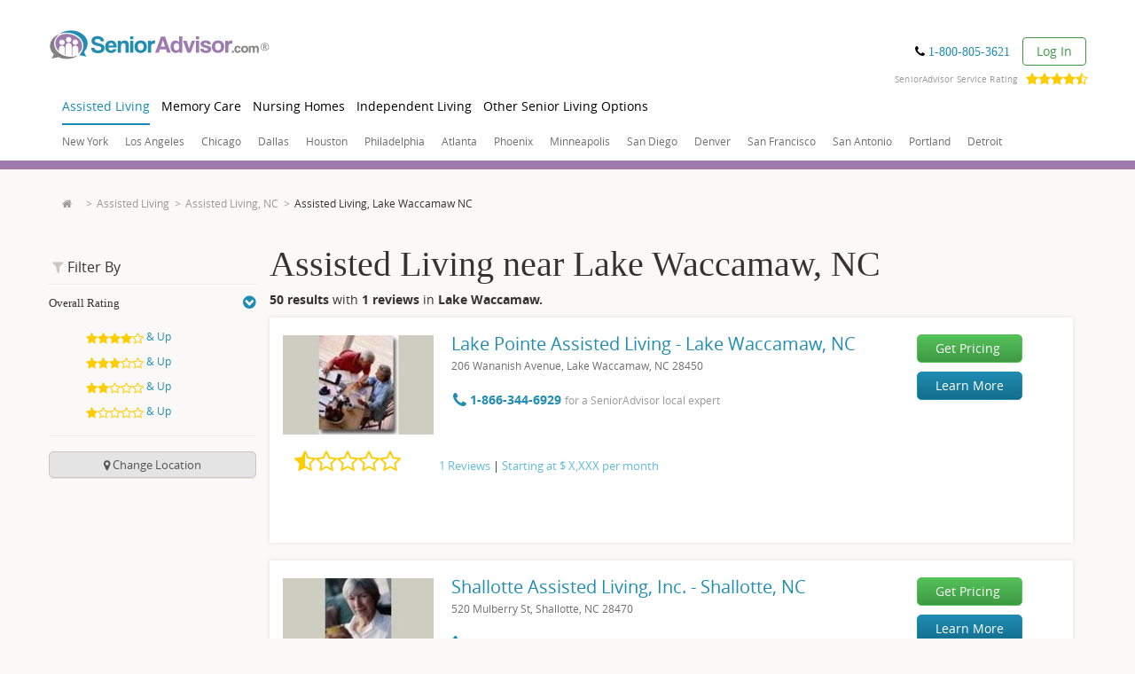

--- FILE ---
content_type: text/html; charset=utf-8
request_url: https://www.google.com/recaptcha/api2/anchor?ar=1&k=6LftIvQUAAAAACJsfnA4bm7cUrfv3tkQhNYSOIGH&co=aHR0cHM6Ly93d3cuc2VuaW9yYWR2aXNvci5jb206NDQz&hl=en&v=PoyoqOPhxBO7pBk68S4YbpHZ&size=invisible&badge=bottomleft&anchor-ms=20000&execute-ms=30000&cb=6wroztcjehks
body_size: 48653
content:
<!DOCTYPE HTML><html dir="ltr" lang="en"><head><meta http-equiv="Content-Type" content="text/html; charset=UTF-8">
<meta http-equiv="X-UA-Compatible" content="IE=edge">
<title>reCAPTCHA</title>
<style type="text/css">
/* cyrillic-ext */
@font-face {
  font-family: 'Roboto';
  font-style: normal;
  font-weight: 400;
  font-stretch: 100%;
  src: url(//fonts.gstatic.com/s/roboto/v48/KFO7CnqEu92Fr1ME7kSn66aGLdTylUAMa3GUBHMdazTgWw.woff2) format('woff2');
  unicode-range: U+0460-052F, U+1C80-1C8A, U+20B4, U+2DE0-2DFF, U+A640-A69F, U+FE2E-FE2F;
}
/* cyrillic */
@font-face {
  font-family: 'Roboto';
  font-style: normal;
  font-weight: 400;
  font-stretch: 100%;
  src: url(//fonts.gstatic.com/s/roboto/v48/KFO7CnqEu92Fr1ME7kSn66aGLdTylUAMa3iUBHMdazTgWw.woff2) format('woff2');
  unicode-range: U+0301, U+0400-045F, U+0490-0491, U+04B0-04B1, U+2116;
}
/* greek-ext */
@font-face {
  font-family: 'Roboto';
  font-style: normal;
  font-weight: 400;
  font-stretch: 100%;
  src: url(//fonts.gstatic.com/s/roboto/v48/KFO7CnqEu92Fr1ME7kSn66aGLdTylUAMa3CUBHMdazTgWw.woff2) format('woff2');
  unicode-range: U+1F00-1FFF;
}
/* greek */
@font-face {
  font-family: 'Roboto';
  font-style: normal;
  font-weight: 400;
  font-stretch: 100%;
  src: url(//fonts.gstatic.com/s/roboto/v48/KFO7CnqEu92Fr1ME7kSn66aGLdTylUAMa3-UBHMdazTgWw.woff2) format('woff2');
  unicode-range: U+0370-0377, U+037A-037F, U+0384-038A, U+038C, U+038E-03A1, U+03A3-03FF;
}
/* math */
@font-face {
  font-family: 'Roboto';
  font-style: normal;
  font-weight: 400;
  font-stretch: 100%;
  src: url(//fonts.gstatic.com/s/roboto/v48/KFO7CnqEu92Fr1ME7kSn66aGLdTylUAMawCUBHMdazTgWw.woff2) format('woff2');
  unicode-range: U+0302-0303, U+0305, U+0307-0308, U+0310, U+0312, U+0315, U+031A, U+0326-0327, U+032C, U+032F-0330, U+0332-0333, U+0338, U+033A, U+0346, U+034D, U+0391-03A1, U+03A3-03A9, U+03B1-03C9, U+03D1, U+03D5-03D6, U+03F0-03F1, U+03F4-03F5, U+2016-2017, U+2034-2038, U+203C, U+2040, U+2043, U+2047, U+2050, U+2057, U+205F, U+2070-2071, U+2074-208E, U+2090-209C, U+20D0-20DC, U+20E1, U+20E5-20EF, U+2100-2112, U+2114-2115, U+2117-2121, U+2123-214F, U+2190, U+2192, U+2194-21AE, U+21B0-21E5, U+21F1-21F2, U+21F4-2211, U+2213-2214, U+2216-22FF, U+2308-230B, U+2310, U+2319, U+231C-2321, U+2336-237A, U+237C, U+2395, U+239B-23B7, U+23D0, U+23DC-23E1, U+2474-2475, U+25AF, U+25B3, U+25B7, U+25BD, U+25C1, U+25CA, U+25CC, U+25FB, U+266D-266F, U+27C0-27FF, U+2900-2AFF, U+2B0E-2B11, U+2B30-2B4C, U+2BFE, U+3030, U+FF5B, U+FF5D, U+1D400-1D7FF, U+1EE00-1EEFF;
}
/* symbols */
@font-face {
  font-family: 'Roboto';
  font-style: normal;
  font-weight: 400;
  font-stretch: 100%;
  src: url(//fonts.gstatic.com/s/roboto/v48/KFO7CnqEu92Fr1ME7kSn66aGLdTylUAMaxKUBHMdazTgWw.woff2) format('woff2');
  unicode-range: U+0001-000C, U+000E-001F, U+007F-009F, U+20DD-20E0, U+20E2-20E4, U+2150-218F, U+2190, U+2192, U+2194-2199, U+21AF, U+21E6-21F0, U+21F3, U+2218-2219, U+2299, U+22C4-22C6, U+2300-243F, U+2440-244A, U+2460-24FF, U+25A0-27BF, U+2800-28FF, U+2921-2922, U+2981, U+29BF, U+29EB, U+2B00-2BFF, U+4DC0-4DFF, U+FFF9-FFFB, U+10140-1018E, U+10190-1019C, U+101A0, U+101D0-101FD, U+102E0-102FB, U+10E60-10E7E, U+1D2C0-1D2D3, U+1D2E0-1D37F, U+1F000-1F0FF, U+1F100-1F1AD, U+1F1E6-1F1FF, U+1F30D-1F30F, U+1F315, U+1F31C, U+1F31E, U+1F320-1F32C, U+1F336, U+1F378, U+1F37D, U+1F382, U+1F393-1F39F, U+1F3A7-1F3A8, U+1F3AC-1F3AF, U+1F3C2, U+1F3C4-1F3C6, U+1F3CA-1F3CE, U+1F3D4-1F3E0, U+1F3ED, U+1F3F1-1F3F3, U+1F3F5-1F3F7, U+1F408, U+1F415, U+1F41F, U+1F426, U+1F43F, U+1F441-1F442, U+1F444, U+1F446-1F449, U+1F44C-1F44E, U+1F453, U+1F46A, U+1F47D, U+1F4A3, U+1F4B0, U+1F4B3, U+1F4B9, U+1F4BB, U+1F4BF, U+1F4C8-1F4CB, U+1F4D6, U+1F4DA, U+1F4DF, U+1F4E3-1F4E6, U+1F4EA-1F4ED, U+1F4F7, U+1F4F9-1F4FB, U+1F4FD-1F4FE, U+1F503, U+1F507-1F50B, U+1F50D, U+1F512-1F513, U+1F53E-1F54A, U+1F54F-1F5FA, U+1F610, U+1F650-1F67F, U+1F687, U+1F68D, U+1F691, U+1F694, U+1F698, U+1F6AD, U+1F6B2, U+1F6B9-1F6BA, U+1F6BC, U+1F6C6-1F6CF, U+1F6D3-1F6D7, U+1F6E0-1F6EA, U+1F6F0-1F6F3, U+1F6F7-1F6FC, U+1F700-1F7FF, U+1F800-1F80B, U+1F810-1F847, U+1F850-1F859, U+1F860-1F887, U+1F890-1F8AD, U+1F8B0-1F8BB, U+1F8C0-1F8C1, U+1F900-1F90B, U+1F93B, U+1F946, U+1F984, U+1F996, U+1F9E9, U+1FA00-1FA6F, U+1FA70-1FA7C, U+1FA80-1FA89, U+1FA8F-1FAC6, U+1FACE-1FADC, U+1FADF-1FAE9, U+1FAF0-1FAF8, U+1FB00-1FBFF;
}
/* vietnamese */
@font-face {
  font-family: 'Roboto';
  font-style: normal;
  font-weight: 400;
  font-stretch: 100%;
  src: url(//fonts.gstatic.com/s/roboto/v48/KFO7CnqEu92Fr1ME7kSn66aGLdTylUAMa3OUBHMdazTgWw.woff2) format('woff2');
  unicode-range: U+0102-0103, U+0110-0111, U+0128-0129, U+0168-0169, U+01A0-01A1, U+01AF-01B0, U+0300-0301, U+0303-0304, U+0308-0309, U+0323, U+0329, U+1EA0-1EF9, U+20AB;
}
/* latin-ext */
@font-face {
  font-family: 'Roboto';
  font-style: normal;
  font-weight: 400;
  font-stretch: 100%;
  src: url(//fonts.gstatic.com/s/roboto/v48/KFO7CnqEu92Fr1ME7kSn66aGLdTylUAMa3KUBHMdazTgWw.woff2) format('woff2');
  unicode-range: U+0100-02BA, U+02BD-02C5, U+02C7-02CC, U+02CE-02D7, U+02DD-02FF, U+0304, U+0308, U+0329, U+1D00-1DBF, U+1E00-1E9F, U+1EF2-1EFF, U+2020, U+20A0-20AB, U+20AD-20C0, U+2113, U+2C60-2C7F, U+A720-A7FF;
}
/* latin */
@font-face {
  font-family: 'Roboto';
  font-style: normal;
  font-weight: 400;
  font-stretch: 100%;
  src: url(//fonts.gstatic.com/s/roboto/v48/KFO7CnqEu92Fr1ME7kSn66aGLdTylUAMa3yUBHMdazQ.woff2) format('woff2');
  unicode-range: U+0000-00FF, U+0131, U+0152-0153, U+02BB-02BC, U+02C6, U+02DA, U+02DC, U+0304, U+0308, U+0329, U+2000-206F, U+20AC, U+2122, U+2191, U+2193, U+2212, U+2215, U+FEFF, U+FFFD;
}
/* cyrillic-ext */
@font-face {
  font-family: 'Roboto';
  font-style: normal;
  font-weight: 500;
  font-stretch: 100%;
  src: url(//fonts.gstatic.com/s/roboto/v48/KFO7CnqEu92Fr1ME7kSn66aGLdTylUAMa3GUBHMdazTgWw.woff2) format('woff2');
  unicode-range: U+0460-052F, U+1C80-1C8A, U+20B4, U+2DE0-2DFF, U+A640-A69F, U+FE2E-FE2F;
}
/* cyrillic */
@font-face {
  font-family: 'Roboto';
  font-style: normal;
  font-weight: 500;
  font-stretch: 100%;
  src: url(//fonts.gstatic.com/s/roboto/v48/KFO7CnqEu92Fr1ME7kSn66aGLdTylUAMa3iUBHMdazTgWw.woff2) format('woff2');
  unicode-range: U+0301, U+0400-045F, U+0490-0491, U+04B0-04B1, U+2116;
}
/* greek-ext */
@font-face {
  font-family: 'Roboto';
  font-style: normal;
  font-weight: 500;
  font-stretch: 100%;
  src: url(//fonts.gstatic.com/s/roboto/v48/KFO7CnqEu92Fr1ME7kSn66aGLdTylUAMa3CUBHMdazTgWw.woff2) format('woff2');
  unicode-range: U+1F00-1FFF;
}
/* greek */
@font-face {
  font-family: 'Roboto';
  font-style: normal;
  font-weight: 500;
  font-stretch: 100%;
  src: url(//fonts.gstatic.com/s/roboto/v48/KFO7CnqEu92Fr1ME7kSn66aGLdTylUAMa3-UBHMdazTgWw.woff2) format('woff2');
  unicode-range: U+0370-0377, U+037A-037F, U+0384-038A, U+038C, U+038E-03A1, U+03A3-03FF;
}
/* math */
@font-face {
  font-family: 'Roboto';
  font-style: normal;
  font-weight: 500;
  font-stretch: 100%;
  src: url(//fonts.gstatic.com/s/roboto/v48/KFO7CnqEu92Fr1ME7kSn66aGLdTylUAMawCUBHMdazTgWw.woff2) format('woff2');
  unicode-range: U+0302-0303, U+0305, U+0307-0308, U+0310, U+0312, U+0315, U+031A, U+0326-0327, U+032C, U+032F-0330, U+0332-0333, U+0338, U+033A, U+0346, U+034D, U+0391-03A1, U+03A3-03A9, U+03B1-03C9, U+03D1, U+03D5-03D6, U+03F0-03F1, U+03F4-03F5, U+2016-2017, U+2034-2038, U+203C, U+2040, U+2043, U+2047, U+2050, U+2057, U+205F, U+2070-2071, U+2074-208E, U+2090-209C, U+20D0-20DC, U+20E1, U+20E5-20EF, U+2100-2112, U+2114-2115, U+2117-2121, U+2123-214F, U+2190, U+2192, U+2194-21AE, U+21B0-21E5, U+21F1-21F2, U+21F4-2211, U+2213-2214, U+2216-22FF, U+2308-230B, U+2310, U+2319, U+231C-2321, U+2336-237A, U+237C, U+2395, U+239B-23B7, U+23D0, U+23DC-23E1, U+2474-2475, U+25AF, U+25B3, U+25B7, U+25BD, U+25C1, U+25CA, U+25CC, U+25FB, U+266D-266F, U+27C0-27FF, U+2900-2AFF, U+2B0E-2B11, U+2B30-2B4C, U+2BFE, U+3030, U+FF5B, U+FF5D, U+1D400-1D7FF, U+1EE00-1EEFF;
}
/* symbols */
@font-face {
  font-family: 'Roboto';
  font-style: normal;
  font-weight: 500;
  font-stretch: 100%;
  src: url(//fonts.gstatic.com/s/roboto/v48/KFO7CnqEu92Fr1ME7kSn66aGLdTylUAMaxKUBHMdazTgWw.woff2) format('woff2');
  unicode-range: U+0001-000C, U+000E-001F, U+007F-009F, U+20DD-20E0, U+20E2-20E4, U+2150-218F, U+2190, U+2192, U+2194-2199, U+21AF, U+21E6-21F0, U+21F3, U+2218-2219, U+2299, U+22C4-22C6, U+2300-243F, U+2440-244A, U+2460-24FF, U+25A0-27BF, U+2800-28FF, U+2921-2922, U+2981, U+29BF, U+29EB, U+2B00-2BFF, U+4DC0-4DFF, U+FFF9-FFFB, U+10140-1018E, U+10190-1019C, U+101A0, U+101D0-101FD, U+102E0-102FB, U+10E60-10E7E, U+1D2C0-1D2D3, U+1D2E0-1D37F, U+1F000-1F0FF, U+1F100-1F1AD, U+1F1E6-1F1FF, U+1F30D-1F30F, U+1F315, U+1F31C, U+1F31E, U+1F320-1F32C, U+1F336, U+1F378, U+1F37D, U+1F382, U+1F393-1F39F, U+1F3A7-1F3A8, U+1F3AC-1F3AF, U+1F3C2, U+1F3C4-1F3C6, U+1F3CA-1F3CE, U+1F3D4-1F3E0, U+1F3ED, U+1F3F1-1F3F3, U+1F3F5-1F3F7, U+1F408, U+1F415, U+1F41F, U+1F426, U+1F43F, U+1F441-1F442, U+1F444, U+1F446-1F449, U+1F44C-1F44E, U+1F453, U+1F46A, U+1F47D, U+1F4A3, U+1F4B0, U+1F4B3, U+1F4B9, U+1F4BB, U+1F4BF, U+1F4C8-1F4CB, U+1F4D6, U+1F4DA, U+1F4DF, U+1F4E3-1F4E6, U+1F4EA-1F4ED, U+1F4F7, U+1F4F9-1F4FB, U+1F4FD-1F4FE, U+1F503, U+1F507-1F50B, U+1F50D, U+1F512-1F513, U+1F53E-1F54A, U+1F54F-1F5FA, U+1F610, U+1F650-1F67F, U+1F687, U+1F68D, U+1F691, U+1F694, U+1F698, U+1F6AD, U+1F6B2, U+1F6B9-1F6BA, U+1F6BC, U+1F6C6-1F6CF, U+1F6D3-1F6D7, U+1F6E0-1F6EA, U+1F6F0-1F6F3, U+1F6F7-1F6FC, U+1F700-1F7FF, U+1F800-1F80B, U+1F810-1F847, U+1F850-1F859, U+1F860-1F887, U+1F890-1F8AD, U+1F8B0-1F8BB, U+1F8C0-1F8C1, U+1F900-1F90B, U+1F93B, U+1F946, U+1F984, U+1F996, U+1F9E9, U+1FA00-1FA6F, U+1FA70-1FA7C, U+1FA80-1FA89, U+1FA8F-1FAC6, U+1FACE-1FADC, U+1FADF-1FAE9, U+1FAF0-1FAF8, U+1FB00-1FBFF;
}
/* vietnamese */
@font-face {
  font-family: 'Roboto';
  font-style: normal;
  font-weight: 500;
  font-stretch: 100%;
  src: url(//fonts.gstatic.com/s/roboto/v48/KFO7CnqEu92Fr1ME7kSn66aGLdTylUAMa3OUBHMdazTgWw.woff2) format('woff2');
  unicode-range: U+0102-0103, U+0110-0111, U+0128-0129, U+0168-0169, U+01A0-01A1, U+01AF-01B0, U+0300-0301, U+0303-0304, U+0308-0309, U+0323, U+0329, U+1EA0-1EF9, U+20AB;
}
/* latin-ext */
@font-face {
  font-family: 'Roboto';
  font-style: normal;
  font-weight: 500;
  font-stretch: 100%;
  src: url(//fonts.gstatic.com/s/roboto/v48/KFO7CnqEu92Fr1ME7kSn66aGLdTylUAMa3KUBHMdazTgWw.woff2) format('woff2');
  unicode-range: U+0100-02BA, U+02BD-02C5, U+02C7-02CC, U+02CE-02D7, U+02DD-02FF, U+0304, U+0308, U+0329, U+1D00-1DBF, U+1E00-1E9F, U+1EF2-1EFF, U+2020, U+20A0-20AB, U+20AD-20C0, U+2113, U+2C60-2C7F, U+A720-A7FF;
}
/* latin */
@font-face {
  font-family: 'Roboto';
  font-style: normal;
  font-weight: 500;
  font-stretch: 100%;
  src: url(//fonts.gstatic.com/s/roboto/v48/KFO7CnqEu92Fr1ME7kSn66aGLdTylUAMa3yUBHMdazQ.woff2) format('woff2');
  unicode-range: U+0000-00FF, U+0131, U+0152-0153, U+02BB-02BC, U+02C6, U+02DA, U+02DC, U+0304, U+0308, U+0329, U+2000-206F, U+20AC, U+2122, U+2191, U+2193, U+2212, U+2215, U+FEFF, U+FFFD;
}
/* cyrillic-ext */
@font-face {
  font-family: 'Roboto';
  font-style: normal;
  font-weight: 900;
  font-stretch: 100%;
  src: url(//fonts.gstatic.com/s/roboto/v48/KFO7CnqEu92Fr1ME7kSn66aGLdTylUAMa3GUBHMdazTgWw.woff2) format('woff2');
  unicode-range: U+0460-052F, U+1C80-1C8A, U+20B4, U+2DE0-2DFF, U+A640-A69F, U+FE2E-FE2F;
}
/* cyrillic */
@font-face {
  font-family: 'Roboto';
  font-style: normal;
  font-weight: 900;
  font-stretch: 100%;
  src: url(//fonts.gstatic.com/s/roboto/v48/KFO7CnqEu92Fr1ME7kSn66aGLdTylUAMa3iUBHMdazTgWw.woff2) format('woff2');
  unicode-range: U+0301, U+0400-045F, U+0490-0491, U+04B0-04B1, U+2116;
}
/* greek-ext */
@font-face {
  font-family: 'Roboto';
  font-style: normal;
  font-weight: 900;
  font-stretch: 100%;
  src: url(//fonts.gstatic.com/s/roboto/v48/KFO7CnqEu92Fr1ME7kSn66aGLdTylUAMa3CUBHMdazTgWw.woff2) format('woff2');
  unicode-range: U+1F00-1FFF;
}
/* greek */
@font-face {
  font-family: 'Roboto';
  font-style: normal;
  font-weight: 900;
  font-stretch: 100%;
  src: url(//fonts.gstatic.com/s/roboto/v48/KFO7CnqEu92Fr1ME7kSn66aGLdTylUAMa3-UBHMdazTgWw.woff2) format('woff2');
  unicode-range: U+0370-0377, U+037A-037F, U+0384-038A, U+038C, U+038E-03A1, U+03A3-03FF;
}
/* math */
@font-face {
  font-family: 'Roboto';
  font-style: normal;
  font-weight: 900;
  font-stretch: 100%;
  src: url(//fonts.gstatic.com/s/roboto/v48/KFO7CnqEu92Fr1ME7kSn66aGLdTylUAMawCUBHMdazTgWw.woff2) format('woff2');
  unicode-range: U+0302-0303, U+0305, U+0307-0308, U+0310, U+0312, U+0315, U+031A, U+0326-0327, U+032C, U+032F-0330, U+0332-0333, U+0338, U+033A, U+0346, U+034D, U+0391-03A1, U+03A3-03A9, U+03B1-03C9, U+03D1, U+03D5-03D6, U+03F0-03F1, U+03F4-03F5, U+2016-2017, U+2034-2038, U+203C, U+2040, U+2043, U+2047, U+2050, U+2057, U+205F, U+2070-2071, U+2074-208E, U+2090-209C, U+20D0-20DC, U+20E1, U+20E5-20EF, U+2100-2112, U+2114-2115, U+2117-2121, U+2123-214F, U+2190, U+2192, U+2194-21AE, U+21B0-21E5, U+21F1-21F2, U+21F4-2211, U+2213-2214, U+2216-22FF, U+2308-230B, U+2310, U+2319, U+231C-2321, U+2336-237A, U+237C, U+2395, U+239B-23B7, U+23D0, U+23DC-23E1, U+2474-2475, U+25AF, U+25B3, U+25B7, U+25BD, U+25C1, U+25CA, U+25CC, U+25FB, U+266D-266F, U+27C0-27FF, U+2900-2AFF, U+2B0E-2B11, U+2B30-2B4C, U+2BFE, U+3030, U+FF5B, U+FF5D, U+1D400-1D7FF, U+1EE00-1EEFF;
}
/* symbols */
@font-face {
  font-family: 'Roboto';
  font-style: normal;
  font-weight: 900;
  font-stretch: 100%;
  src: url(//fonts.gstatic.com/s/roboto/v48/KFO7CnqEu92Fr1ME7kSn66aGLdTylUAMaxKUBHMdazTgWw.woff2) format('woff2');
  unicode-range: U+0001-000C, U+000E-001F, U+007F-009F, U+20DD-20E0, U+20E2-20E4, U+2150-218F, U+2190, U+2192, U+2194-2199, U+21AF, U+21E6-21F0, U+21F3, U+2218-2219, U+2299, U+22C4-22C6, U+2300-243F, U+2440-244A, U+2460-24FF, U+25A0-27BF, U+2800-28FF, U+2921-2922, U+2981, U+29BF, U+29EB, U+2B00-2BFF, U+4DC0-4DFF, U+FFF9-FFFB, U+10140-1018E, U+10190-1019C, U+101A0, U+101D0-101FD, U+102E0-102FB, U+10E60-10E7E, U+1D2C0-1D2D3, U+1D2E0-1D37F, U+1F000-1F0FF, U+1F100-1F1AD, U+1F1E6-1F1FF, U+1F30D-1F30F, U+1F315, U+1F31C, U+1F31E, U+1F320-1F32C, U+1F336, U+1F378, U+1F37D, U+1F382, U+1F393-1F39F, U+1F3A7-1F3A8, U+1F3AC-1F3AF, U+1F3C2, U+1F3C4-1F3C6, U+1F3CA-1F3CE, U+1F3D4-1F3E0, U+1F3ED, U+1F3F1-1F3F3, U+1F3F5-1F3F7, U+1F408, U+1F415, U+1F41F, U+1F426, U+1F43F, U+1F441-1F442, U+1F444, U+1F446-1F449, U+1F44C-1F44E, U+1F453, U+1F46A, U+1F47D, U+1F4A3, U+1F4B0, U+1F4B3, U+1F4B9, U+1F4BB, U+1F4BF, U+1F4C8-1F4CB, U+1F4D6, U+1F4DA, U+1F4DF, U+1F4E3-1F4E6, U+1F4EA-1F4ED, U+1F4F7, U+1F4F9-1F4FB, U+1F4FD-1F4FE, U+1F503, U+1F507-1F50B, U+1F50D, U+1F512-1F513, U+1F53E-1F54A, U+1F54F-1F5FA, U+1F610, U+1F650-1F67F, U+1F687, U+1F68D, U+1F691, U+1F694, U+1F698, U+1F6AD, U+1F6B2, U+1F6B9-1F6BA, U+1F6BC, U+1F6C6-1F6CF, U+1F6D3-1F6D7, U+1F6E0-1F6EA, U+1F6F0-1F6F3, U+1F6F7-1F6FC, U+1F700-1F7FF, U+1F800-1F80B, U+1F810-1F847, U+1F850-1F859, U+1F860-1F887, U+1F890-1F8AD, U+1F8B0-1F8BB, U+1F8C0-1F8C1, U+1F900-1F90B, U+1F93B, U+1F946, U+1F984, U+1F996, U+1F9E9, U+1FA00-1FA6F, U+1FA70-1FA7C, U+1FA80-1FA89, U+1FA8F-1FAC6, U+1FACE-1FADC, U+1FADF-1FAE9, U+1FAF0-1FAF8, U+1FB00-1FBFF;
}
/* vietnamese */
@font-face {
  font-family: 'Roboto';
  font-style: normal;
  font-weight: 900;
  font-stretch: 100%;
  src: url(//fonts.gstatic.com/s/roboto/v48/KFO7CnqEu92Fr1ME7kSn66aGLdTylUAMa3OUBHMdazTgWw.woff2) format('woff2');
  unicode-range: U+0102-0103, U+0110-0111, U+0128-0129, U+0168-0169, U+01A0-01A1, U+01AF-01B0, U+0300-0301, U+0303-0304, U+0308-0309, U+0323, U+0329, U+1EA0-1EF9, U+20AB;
}
/* latin-ext */
@font-face {
  font-family: 'Roboto';
  font-style: normal;
  font-weight: 900;
  font-stretch: 100%;
  src: url(//fonts.gstatic.com/s/roboto/v48/KFO7CnqEu92Fr1ME7kSn66aGLdTylUAMa3KUBHMdazTgWw.woff2) format('woff2');
  unicode-range: U+0100-02BA, U+02BD-02C5, U+02C7-02CC, U+02CE-02D7, U+02DD-02FF, U+0304, U+0308, U+0329, U+1D00-1DBF, U+1E00-1E9F, U+1EF2-1EFF, U+2020, U+20A0-20AB, U+20AD-20C0, U+2113, U+2C60-2C7F, U+A720-A7FF;
}
/* latin */
@font-face {
  font-family: 'Roboto';
  font-style: normal;
  font-weight: 900;
  font-stretch: 100%;
  src: url(//fonts.gstatic.com/s/roboto/v48/KFO7CnqEu92Fr1ME7kSn66aGLdTylUAMa3yUBHMdazQ.woff2) format('woff2');
  unicode-range: U+0000-00FF, U+0131, U+0152-0153, U+02BB-02BC, U+02C6, U+02DA, U+02DC, U+0304, U+0308, U+0329, U+2000-206F, U+20AC, U+2122, U+2191, U+2193, U+2212, U+2215, U+FEFF, U+FFFD;
}

</style>
<link rel="stylesheet" type="text/css" href="https://www.gstatic.com/recaptcha/releases/PoyoqOPhxBO7pBk68S4YbpHZ/styles__ltr.css">
<script nonce="8CmkvJCLtL1WaLEJ5aragQ" type="text/javascript">window['__recaptcha_api'] = 'https://www.google.com/recaptcha/api2/';</script>
<script type="text/javascript" src="https://www.gstatic.com/recaptcha/releases/PoyoqOPhxBO7pBk68S4YbpHZ/recaptcha__en.js" nonce="8CmkvJCLtL1WaLEJ5aragQ">
      
    </script></head>
<body><div id="rc-anchor-alert" class="rc-anchor-alert"></div>
<input type="hidden" id="recaptcha-token" value="[base64]">
<script type="text/javascript" nonce="8CmkvJCLtL1WaLEJ5aragQ">
      recaptcha.anchor.Main.init("[\x22ainput\x22,[\x22bgdata\x22,\x22\x22,\[base64]/[base64]/MjU1Ong/[base64]/[base64]/[base64]/[base64]/[base64]/[base64]/[base64]/[base64]/[base64]/[base64]/[base64]/[base64]/[base64]/[base64]/[base64]\\u003d\x22,\[base64]\\u003d\\u003d\x22,\x22w4VrGsOgwrDDlDFIwqxMwrQpQcONwqEkJTTDvjHDmsK4wo5WCsK5w5dNw6BMwrltw4R+wqE4w7/Cg8KJBXnCr2J3w70MwqHDr2DDqUxyw55Ewr51w5E+wp7DryozdcK4aMOxw73CqcOXw6t9wqnDgsOrwpPDsEY5wqUiw5rDhz7CtFfDjEbCplrCp8Oyw7nDosOTW3J0wrE7wq/DvmbCksKowrTDqAVUKXXDvMOoTWMdCsK5dRoewrjDpSHCn8KNLmvCr8OtAcOJw5zCp8Ohw5fDncKPwp/ClERJwqU/L8Kbw7YFwrlAwoLCognDt8Okbi7Cj8O1a37DpMOabXJeJMOIR8KSwo/CvMOlw5LDi14cEGrDscKswo5ewovDlnrCg8Kuw6PDhMOZwrM4w7LDoMKKSQbDhxhQLRXDuiJ5w5RBNnfDvSvCrcKMTyHDtMKNwooHIShJG8OYFcKHw43DmcKywr3CpkU7WFLCgMO2NcKfwoZST2LCjcKhwqXDoxEXWgjDrMOIWMKdwp7CqS9ewrtzwpDCoMOhTMOiw5/CiWDClyEPw4zDrAxDwqvDm8KvwrXCgsKeWsOVwpfClFTCo2jCkXF0w6bDqmrCvcKZNmYMYsOuw4DDli5jJRHDkMOKDMKUwofDiTTDsMOIH8OED11LVcOXacOEfCc4QMOMIsKcwo/CmMKMwq7DiRRIw5xZw7/DgsOpDMKPW8K7E8OeF8OuacKrw73DsGPCkmPDk0p+KcK2w6jCg8O2wpzDtcKgcsOzwp3Dp0MIOCrClhvDhQNHCcKcw4bDuRrDk2Y8KsOrwrtvwoxCQinCiX8pQ8KWwoPCm8Ouw7hUa8KRP8Kmw6x0wrYbwrHDgsK9wqkdTG7ChcK4wpsGwrcCO8OtasKhw5/DnSU7Y8OkF8Kyw7zDosOPVC9fw6fDnQzDryvCjQNZIFMsLwjDn8O6PSATwoXCkWnCm2jClcKCwprDmcKTSS/CnCnCsCNha0/[base64]/CmMOVwpbDu8KDw5kcQMKdOsOzAMO8VlQ0w6ERDi/[base64]/wrxQasKGw7TCik3DtElow57CvcOKEMKbwoJeKX3CgCPCg8KTTcOSeMKSPy3ClmYcSMKAw43CtMOOwqARw4zChMKTDMOtFk9OP8KmOgRPQ2TCm8KPw6oBwpLDjSjDqcKpaMKsw7oyZ8K1w6jCkMOMf3jDoHXCm8KKW8OQw6PChy/[base64]/[base64]/[base64]/Ct8KEOcOOwpt6Ty7Cn03CtcKSYAYfwqM5NMO3JRfDh8KTVF5jw6TDgMKDAnVxZMKpwpIPLCh3HcKiQnjCuEnDvBx/H2jDqj5mw6BIwqM0CAwmY3nDtMO/[base64]/Dr8ODwohkSsOdwr1KKcOBVz/CgC1mwpF4DGDDvzrDkybCqcO3YMKFJy3Dh8O9wqHCjXtEw7zDjsOBwrLCnMKkUcOpJApjK8KGwrtgQw7DpmvCgVHCrsOUK19lw4pITAF/[base64]/[base64]/AsKiAsKqw7vDiMK8wpUXKGbDjkXDiHQtXVcGw4AIwrnCiMKTw7p3QcONw4nCuDnDnWzDjgXCnMKxw59dw5XDh8OhbcOqQcKswpolwosWMB/DjsO4wqTCicKKS1LDhsKgwrvDgC0Tw4k1w4Mkw4N/KXENw6vDoMKPWQBQw49ZVwxHKMKncMOtwoE6XkHDgcOaVlTCvEI4DcOxAE/CkMO/[base64]/DrsK5w78jU8KDw60Cwr8Dw7HCsWTCnT5Awo3DjsObw5Njw7RDAMKfXcKww5zCtRXCoVPDlmnDscKAX8OqS8KuGcKwPMOow4BQw4vChcKLw6nDs8OSw7LCrcOKZiF2w74mL8KtGxHCgMOvQXHDiD8fRsOiSMK5ZMK3wp5Zw4Ikwpluw75pR38ieGjDqXU0w4bDo8K7fy/DtljDjcODwrB7wprDgHXDqsOdE8OEZh0RIsO2RcKtKiDDtGTDi0VEf8Ocw43DmMKIwrbDmg7Dt8O9w5vDpFnCrA1Ow74ww4EZwr5Pw53DosK9w4PDvcOiwrsZaiAFAHjCmMOMwqQQVMKTbFwJw7wbw4rCrcOwwpccw75ywo/CpMOHw4bCucOPw4MIDnHDhFbCrxI1w5QNw7ltw5TDimRowr0PZcKJf8OzwobCuSlpfsKnL8K3wqVgw4NTw58Tw6fDgHAAwrcxATpGCsOlZMOAw5/DjH8VfcOlOWxeAWdTITI4w6DDusK6w7Zew4l9SisaTcKAw4VQw5lYwqzCuAFZw5zCj0lfwqPChhgCHksYbApSQBJTw5kRCcK1EcKRLwDDgFjCpMKSw600XCvDhGhOwp3CgcKHwrTDm8KNw6/Dt8O8w5Muwq/CuzrCu8KRTMKBwqNlw41Dw4tPH8OFYRTDuDRSw7nCrMOrU3vCjSBuwoYpI8O/w5TDoEzClsKCaA/DlcK7QiDDj8OuPCjCvh/DpX15XcORw7sKw6nCkwvDssKTworDgsKqU8O6wqRuwoTDjsOKwqFbw7rCjcKqZsOdw4QyUsO+WCJ7w7PChMKBwq4xVlHCu07DrQI0ewdsw4nCn8Ouwq/CqsK0ScKhw7vDkUIWPMKiw7NKwo/ChcK6CjrCjMKtw5DCqQUKwrTChGZUwq89I8K7w4w6B8ONaMK2KcO0DMO2w5jDszXCmMOFdmQ8ElDDqsOCZsKDPmYgTzw1w450woZtdMOrw60XRTl/N8Oxa8O2w7PCuRjCnMOsw6bCkEHDmmrDlMK7U8Ktw58JXsOdfcOvbUvDgMOVwqTDv295wqPDl8KbfWHDpcKkwqrClA/[base64]/[base64]/DviPCvg7CmywDKMO1bsOlw5QCSCrDpsOqHMOfwr/CggI/wpLDs8K3ZCBLwpsgdMO2w55Qw6DDmwXDtzPDp1HDhUAZw6dccA/[base64]/wox+NmZIw7bDjkkaw53Du8KPDsOwen/DpCImRGDDuA5ZecO3JsK6McOCwpvDpsOBNQ0PBcK3bjXClcKvwoxfPVweSMK3JQUvw6vCp8K7GMO3XMKPw7fCoMObNsKaWsOFw57CgcO+wpRqw7zCpisZawR4XsKJQsK8SVzDicOGw7FbBSAdw5vCiMKYbsKzLXXChMOtcGFawpMDB8OYFcONwoc/w4t4BMO9wrsqwpsdwqbCg8K3AmxaJ8K3XWrCgiDCnMKwwoJEwr5KwqMTw6DCr8OOw4fDiCXDjy3Dm8K5d8KDHUpha1TCmSLDp8KITmILQW1NMVzDthdVRg4Hw6PCpsOeBcOUAQQxw4zDrGbDhSTDucO/wrrCrxh3NcOmwqtUXcOXXx7Cpl/[base64]/CrCTCpnpsEy9cw4oewpTCmnHCowLCtUh0RkcLScOCIsObwqrCrzDDrVDCucOlf0Z8e8KUAywxw5QkaGpUw7cWwonCp8KQw4fDkMOzaAFFw73Cj8Ofw61IL8KJZBDCjMObw7odwq4DZiLDusOaMD99MiHCqx/Ciw1twoURw5wwAsO+wrpOf8ONwo0gc8Oqw4oQe0YYKylnwo3Cmz8od2nDlm0sGMKXdB8iO2hTfTdROMOtwpzChcK9w6h+w50Hb8K0FcOWwqR5wpHCnsOmPCw9EgHDqcOGw4ZYRcO6wqrDgm55w4XCvT3ClcKnBMKlw7FiOGEeBAN7wrdse13Dk8KsK8OGasKaZcKAwq/CmMOeagYONkTCkMKRfE/DmCLCnCwzwqVcCsOPw4Zqw4jCsQlkw4XDlMOdw7UePMK8wr/CsWnCoMKLw6ZGJxArwrXDlsOUwp/CpGUxcWVJLHXCisOrwrTCusOGw4BfwqN1wpnCv8Ohw74LYkHCkDjDoG4IDE3DkcKtFMKkOXQrw4fDuEAQfgrCnsOjwroIX8KqbQYhYHVswr8/[base64]/DjcKcG3TDscKUeWzDj8OyBsOHwoUYwpQkD0jCh8KiwoTDo8OWw6/DucK9w5/CpMKCw5zCv8OYWMKVZh7DozHCj8OGVMK/woElRHREMXTCpwkwUnLCvSwgw6tnXldOKsK+wp/DoMOmwobCpHLDsXfCg3gif8OIesKAw5lTPzzCvVBfw59rwrjCtiVAwoXCiDDDvVctZjDDpwTDkRghwoUkQcKXbsKXDRzCv8OrwpPCgsOfwr7Dh8KCWsK+O8Oaw5o/w4nDhcKfwq4swrDDtMKcA3rCqTcMwo7DiQbCiGPCjMKawpwwwqrDo3XClQdNFsOew7LDnMOyRALCnMO7wp4ewpLCqhvCmsKeWMOFwrfDtMKOwrADJcOICsO4w7rDojrCjsOawoPCn1bDgxQVYsKiZcKXQMKjw7ADwq/DoA8QDcKsw63Cp1EGO8OCwovDqcO8B8KZw4/DssKaw5NrTnJMwogjFcKow6LDki4xw7HDvkzCtBDDksKzw4YdQ8KmwphqBjJLw5/DiHhiAnNLAMKsV8O+XDLCpEzCtHQjDjsLw7XCgHhTD8KlFMOnQFbDjFx/[base64]/w5/Cu3ZZVW7CljnCiGdbDjkbBMOcfmEBwqVrLwlgRSbDkVoWwpzDg8Kcwp8TGArDsHQkwr8/[base64]/[base64]/[base64]/CvcKjw60ww6zDv2bCgwlGXVUbHSvCocKqw7BxwpbDmRDDkMKfwoAGw6/DhMKSJ8K3NMOjMRDCgS0Ew4fClMOiwqnDp8OmBMKnNg5AwrF5IRnDj8OXwoE/w5nDuEvCpkzCiMOWYcOQw5AAw49PBm3CrGfDqw5INTbDqX/DtMK+OS/Dj3p7w4vCu8Ovw6PCjTo4w6oVF0TCgStpw7XDvsOHRsOYOi0/KUjCuSnCl8K/wqDDqcODw47Do8KVwq9Dw6jCscOYAEVjwqNOwrvCokTDicOjw5FdR8OvwrMTC8Kvwrl3w6AXAlDDosKVXMOXVsOAworDrsOUwr9rc38mw6fDkWpBb2HCo8O0NzNFwo/DjcKcwowaR8OBMW1bM8KGDsObw7zCt8OsXcKOwo7CtMKQK8KoYcKxURMcw6wUf2MEacOsfGlfIF/CrMKTw7xTcWIoKMKfw5nCjzFfKx5bN8Knw7/[base64]/[base64]/DnXjDjGfDtUoQwqLCs2fDq8OLfcO3bSRtMVHCs8OJwoZAw61Ew7tPw5fDgMKFWcKAVcKOwoZSdT5edsOeZXQuw6knBVQbwqkawql2YVwdLS5Swr/DtADDrnLDqcOtwpohw6HCuyDDnsOvZUTDvmZ3wpDCuH9PcC/DiSIXw7/DgHEXwqXCnsOzw6TDkwDCmTLCqWZ9fAEqw7HChyQRwqLCpMOmwpjDmEQhwocpMhTDiRt7wrnDj8OABQPCtMK3RSPCgEnCssOXw7bCnMK3wrbDmMOsSzPCo8OxG3YiGsOLw7fDqRAIHkcrMcOWXMKAciLDlFTCk8KMey/DhMOwO8OwfcKgwoROPsOkeMOvHRJONcKJw7NoRG3DrsOZT8OEFcOLcmjDg8Olw5jChMO2CVTDgwd2w44Zw43DnsKNw4tOwqprw6nCjMOmwpEdw6Ytw6gOw7HCicKowpPDg1zCjcOpfCbDsHPDoynCvxvCuMO4OsOcAcOSw6bCvMKxSzXClMK7w45/UjzCuMObecOUDMO/T8KvZlbDkVXCqS3Cr3JPODMzRFQYw6A8w7HCjyXDucKNdzAYOxzChMKHw5RswoR6aS7DvcO1wofDtsOww4jCqA/[base64]/bMKdBgEtekbDq8O0w7nDjMOZwrbDtwbChEsLwotFBMOlwrXCuTzCuMKANcKPBxfCkMOsI3slwrbDusKNHEXClRAvwo/DtFchNUh5GlhowpFLRB14w5/CpQxzVWLDoFTCr8OnwplWw7fDqMOHB8OEwoc8wonCrlFAwrbDmlnCtQB6w5lKw7JjRsKsQ8O6W8KzwpVGw7TCiGFlwpLDiz5Ww70Pw71DOMO+w6gcGMKvIsOtw49TecOFKmLCplnCv8OAw5hmG8OhwozCmFzDlsKcLsOnIMOQwowdIQUIwrdAwrjCgMOmwq94wrd/[base64]/CiVNgN8KlDmk0KMKkEcKSZgzCj0HDp8O7R056w5dHw7s3QMK/w6XCiMOeTnPCpMOKw6skw58pwp9eeQXCtsOfwoYzwqbDtwnCjBHCmcKgFsKITgtici5xw63DpFYfw7PDqMKswqbDhD8adkPDoMOcCcKUwpB4d1xWZcKWPMOjKgdfD2/CosOfNnt2wqgcw647GsKPw5TDv8OhDMOFw58MTcOcwqHConjDkxNLO0x6AsOew4wlw7dZZ10Qw57DuWfCicO+aMOjYSXCtsKaw5EFw4QzacKTNinDpAHCusOgwpwPGcKFUSQ5w4/ChMKpw6hlw6jCtMKVacKyTzB/[base64]/[base64]/CucO/w7nDsQ0KwrN2T8OzwrvDj8KvXcOpw6RMw6LCmHQSHX0vA207JHvCmcOXwqlZaWnDu8O4KzjCgipiwqHDhsOEwqLDt8KvAjJvJgNaL0obdkbCusO5MwsYw5XDhArDr8OvOn5Uw5w/wppGwoHCs8KowoBCQHlVC8O7TTAqw7EAZcKgOELDq8Ohw5NMw6XDn8ORYMKSwo/ChXTCrUlNwoTDl8O5w6XDjA/Di8O5wrTCs8O/DsK7OMOoaMK9wozDvsO7MsKlw5fCtcO+wrolThjDhXTDlEd3wppLNsOSw6RYK8Opwq0HT8KGXMOMwqoCwqBMAQnCmMKaWijDuCzClDLCq8KGDsO0wrFNwqHDqVZgLQ4Nw6VGwq8qTMKJI2vDsRhKXU/DkcKqwphGdsKiLMKXwqMFUsOYw75xM1YawpLDv8KuEXHDuMOOwq/DrsK3Syt7w6RLDh82KRbDviNPXFtGwo7DulMxWFBJQ8KfwqbCrMK0wqbDuydfPDrDlcONGMKzM8O8w7/CgREXw70uVFzDsl4jwr7DnC4Cw6vDlBrCqcO+XsOEwoUgw7JXw4RBwoh5w4QbwqLCsjI9MMOmXMOVLC/Cs2rCijsDVB8SwpkdwpEXw48qw5tow5DDtcKUUcKiw7zDqRJTw4Nqwp3CnT8AwolHwrLCncO7BhrCsRRPfcO7wqJ/wpMww5DCt1TCu8O4w5MHNHh6wrANw41YwqQMAicrwpfCuMOcCcKOw6/DqE5KwoJmbmtUwpXCmsKmw5MRw6XChDRUw5bDqgojVMOTQ8KJw6TCqE4fwpzDrWk5OHPCnDwTw74Tw4fDkDFew6sRaxLDjMK4wp7CvynDv8O/wqpbVMKTcMKGdT0twpfDqwfCrMK/exJjSBI/QgzCmwwLY0oZw5JkURwfIsKowp0sw5HCmMKJw7jCl8OYDy9owrjClMOBTlwXw6/[base64]/MwXDpzXCnUxkw6HCnCoqIcKhw4cfwpXDtADDnzPCvsKBw61VMVAmcMKLQRDCr8KOXy3DkcKGw5oVwpV3OMOmw7g7RsO1S3V5QsOUw4bCqh8+wqjCnQvDnDDCqHfDqsK+wrx+w7/[base64]/[base64]/w5c8IAfDm8Ohw5XDjAHCslMSKy4uKHAvwrPDukPDtzXDs8O8ITTDoQbDqDnChRDCjMKCwrgMw4dHS34EwrXCukIpwoDDicKGwoLDl34zw4LDq1wKW1R7w7hyYcKCwrDCty/DtFbDnMOFw4cfwoYqdcOew7jCqghrw7h/[base64]/[base64]/w6w7TMKmW8O9dy0Hwp8rEQPDjEkaFmMkw5zCk8Ohwrpxw6nDsMO8RzrClyLCpMKOBMOWw4fCmE7DmMO/VsOvJMOKW1Arw6IHZsKPFMO3H8Kfw6jDqg3DmsKew5YYCMOCHmrDnmxUwrcTZcKhESJDdsO3wqpETnDCrXHCkV/DsxXCl0Rfwqgyw67DqzHCrwQhwoF8woLCtz/Cr8OXXALDn1PCpcKEwrzDpsKxTEDDjsO6w4sbwrDDncK9w4nDiDJlNxM+wohKwr4lUBTClkVQw6zCq8OaTD8XLsOEwoTDsUBpwqN8V8O1w4hDbVzCiV/Cn8OkS8KOCG4LF8KIwqIgwqHCmwc3GX4cMwVgwqjDvg87w5htwrpEOV/DgcOzwoPCjiQXecOrLMKgwrRoJEVcw7Q5GMKcXcKRenJTHSfDqMOtwonCn8KCccOYw5jCkzQJw7vDp8KYbMKawpIrwqXDnBsUwr/[base64]/DsSPCgk9tw69qwofCjsOvwpJNV8KCD8K3dcOaw6AQworCnjwTJ8OwLMKiw5vCnsKewo7Du8Osf8Kgw5fCi8O8w6zCqMKTw4A1wo1GYg4aGcKLw7fDq8O9Gk5wNlgmwp8TPGHDrMOqMMOfw7TCvsOFw5/DosO+LcOBIQ7Dm8KBRcORfzrCt8Khw59HwrLCmMO1w6/DgDbCqVjDisKYeS/ClEfDp3Vqwr/[base64]/CiBZPwq/CvcO8UxXCq3zDgcKORcOfcUPDvcKaOBwAG2kPLDNGwo3ChFHCiS0ZwqnCnyTCkht3A8K+w7vDglvDjFI1w5nDu8OOFC/CscOVfcOgBwwKdSzCvT58wrBfwojDvVnCrBhywonDmsKUT8K4I8Knw4fDiMKMw41TDMKQNMKpPS/CtULDqB4vGnjDs8OtwpM3LCsnw57Ct0IIfHvCqXcxasKtSHcHw67DjSXDplN4w7grwqt6Fm7Ci8KNLgoSAT4Bw4zCoyEswprDsMOiAnrCi8KIwqzDtkHDhzzCmcKOwpjDhsKIw5tGMcOwwpDCtx3CpnzCjGLCiDp5w4pyw6zDp0rDlxgzXsKwacKuw7xRw5RMTB/ClDo9wppeIsO5OSdrwroXw7RrwqdZw5rDusOkw5vDicKGwooIw7NNwpfDvcKHAWHCrcKGc8K0wrMSF8OZCA4Ow6JGw6jCt8K9by5/wrNvw7XCnldiw5J9MglDCMKnGiHCs8ODwr3Cs0nDmRkmWDwAL8KCE8OdwrfDqHtrcn/[base64]/Do8O/wq8Rw6tSRcKbw5/[base64]/DvsO0wp03c8KGw7Ntw7ldKAMSw4ppOU80w7XDqFHDkMOgDcODJ8OzXF03A1Ntwp/CmsKwwphEd8OSwpQTw6FPw5fDv8OROgNPCAPCicKew7XDknLDssOaXsKWOcOEWT/DsMK2b8OABMKubz/[base64]/CsTFBw77CkjzCvsK+w4bDggPCncOmwqXDqMKcSMOTDyzCisOED8KpBhBlA2l8UgjCkWxvw5HCk1DDuEPCsMOtB8OpSlcCAT3DmsKQw5N8JwDCrsKmw7DDoMKPw5c4IcK1wp0XcMKgMcOHR8O0w6PDlcKRLHPCgwRTEV1DwpUnO8OVfHtHTMO4w4/CvsO2wponMMOJw5nDl3QkwpvDosO9w6/DpsKww6hVw7/ClHTDgBPCvcOLwpXCv8OowqfDs8OXwpHCtcKiRH9RB8KBw4lkwpslS2LDlVfCl8KhwrrDjMOjM8KawrvCo8OXFk0pSwQpVsKaYMOAw4TCnDjCih89w47CoMKxw6XDqC7Dk17DhiTCjHvCn2cOw7YnwqUJw7JIwp3DnQYJw4hVw4zCqMOPNMKxw6EMdcKkw7XDlH/Ci0x0ZXUCB8OoZBTCg8KJwohVBSrClcK4CsOyPjVLwpFRa2Z/HTADwrZna3U+w5cIw7pbTsOvw5NzO8OwwojCi11XYMKRwoXDp8O1YcOpU8O6VXbDl8Oywq8gw6ZcwqM7bcK6w4x8w6fCo8KYGMKBFUbDuMKWwqrDgcOfR8KfBsO+w7AQwpgXYno1w5XDpcOMwp3DnxXDucO4wrhSw57Dt2DCrjNdBsKawo3DuDEMLUDCunYqGMKpDsO/BsKWNW/DoDV+wqvCuMOiOGPCjUwPVMOBJcKTwqEyQ1PDrQ1swoHCsi8ewr3DnRYFccKFU8KmMEfCq8O6woTDiCDCnVFyC8O8w7HDtMOfKzzCpMK+IMOjw64MPX7Dv3Uww6zDvnMAw4xFwrVAwq7CucKiwq/[base64]/wrZfwo1gw44NYw3CuwN2eCQrBsKUWEvDgcOJJm3Cg0AUHlZKw5kgwqTCpjULwpwOBxvCmzhpw6fDoTprw43DtWXDmAwsI8OpwqTDkiUqw77DlntDw5tvPMKYR8KKVcKfQMKuKsKUA0NXw7pXw6LDvVo8OB1DwrHCtsOnJi5OwrPDp1kiwrYvw7vDjg3CpS/CiCDDnMOWFMKlw71Vwo45w54jDMOswoPCu1U6TMOTLmTDkGjDusO9c0HDnTJEV2I3Q8KFBEQFwrUGwpXDhFJLw4vDkcKew7rChAl5LsKDwpHDmMOxwpZbw6InMWM8RzHCtgvDlxDDuXDClMK2GMK/[base64]/DucOdYkIfSwXDosKiwpfDiz7Cv8OaCcKpEnDCr8K4Vl7DqwNQC3ZMScKww6zDs8Owwr3DlAkwF8O4Kw3Cn0oewqtww6bCmcK+E1NqB8Kbe8OyQRfDpRPDpMO3JlhLa0c+wonDml3Dl3/CrxbDo8OiP8KgEsKwwq3CvMOQMAFsw5fCs8OIFT9Kw47DncKqwr3DpsOpaMKZXQdlw6kUwoEDwqfDocKBwqovD33CusKvw7slOyUUw4J7EcK4Ow7CqmICWkpSwrJNS8OpHsKzw7ANwoZXAMKJAQtDwpEhwojDnsOuBWBRwpHDhsKywq/Dn8OXHXvDnWJ1w7TDlh9EScOxCF83cFnDpi7CqwZJw4s1JWtMwrRzFsOQaj1Cw7LDuyvDtMKTw6B0wq7DosOTw6HCqBEdaMOjwozDvsO5UcKGbFvChSjDmH/DmsOddMKuw74SwrvDsAQ5wrZ2wobCsmgBwoLCt0TDr8OZwpHDr8KucMK6d3l9w7nDomcGEMKVw4oRwo5Vw6ptHSt/ecKFw7B5Fg1cwolAw4LDiS07QsOZJhVVOi/CngLDjGV8wo9Qw4vDusOGMsKDRlVTesO4EMOJwpQ6woNDMh3Dtidfe8KxQWbCoRrDv8OtwpAXEsKxU8Opw5ROwpgow5fCvxUGw4h6wrcsF8K5GVMBwpHCl8KtFUvClsKmw7orwq5+w5pCQmfDk1rDm1/[base64]/ClMOnLULDisKZw49Cw6jDtl/DsA8vw6DDjl9iw7TCp8ONcsOOwqTDmcOAJwwSwqnCiHZuPsOxwoMsfcKZwo4eVSx6PMKQDsKCEWTCpyBdwq8Mw5rDm8K4w7EkW8OZwprChcO8wrfDsUjDk2NiwovCsMKSwrDDvMO4b8Okw54lDCh8KMKYwr7CjCI5KRDDusORbU1two/DhQFGwptiSMKOMMKNVcOHThMBEcOhw7HCtno+w7IxCcKgwrggdFHCicO+wp3CrMOMacKYX3rDugJTwpUrw4p1GR7Dn8KeDcKCw7VzY8OkS3XCrsOawo7CgAg4w4xzWMKZwphsQsKQOEd3w6B7wp3CqcO/wrM8woNowpUNfVTCu8Kawo/[base64]/Dvno1w5IADGvDvlkYw6jDsxLCuxDCqsKfw5zClsKUK8OEwqJJwqsTenV/[base64]/DuVzChR5CbMOgEsODwrnDocOuwp9rw7laWE49BcOYwqpCDsOlaB7Cg8KLcUrDtTQYQ1Z7K0/DocKvwosnKCXCmcKRdUvDkALCrsKjw51+N8OOwr7Cm8KWYcOwGH/[base64]/d3LCj8K4w50Sw6pAw4odPcKpw5Y3w5xpOTrDqwnCvcKow7ggw5g/w4LCmcKSHMKETTfDmcOcAMOtDmXCj8O7IwDDoApFYBPDmA7Dq0wbRsOqE8K1wr/CtMOnVsKSwq8rwrQ2TGgZwokUw7bCg8OBesKow4M+wqoTPMK4woPCmMOiwpUgDMKQw4ZdwpfDuWjCuMOvw5/CtcKww58IFsKyXsK1wobDuh7CvMKxwoJjbw8qLnjDrMKVEWI1csOba2nCqMOHwobDmSETw7vDpVDCtE3CuhgWc8OKwpbDrW9VwpDDkA4GwrDDoWrCrsKEf2BgwovDusK7wpfDsgXCgsOfJMKNWxxVSgl7SsOkw7jCkENYYRzCpcO4wqDDgMKYfcK/w6ZWThXClsOcO3M/[base64]/YH3DgDDCgEM4wqbCvgjCksORW8Kbwq07YMOrWgJhw4NPV8OJFno6RF0BwpnCoMKnw7vDu14rf8KywpFWMWbDmDIxRMOsXsKFwpdAwpFmw6NDw6HDscOOLsKqV8KjwoXDjX/[base64]/DscKyOmPDrSvCr3rDhcKbP0p6HmYwwp3CrMO2NMKiwr/[base64]/DmwhHSMKuwqp+U8K6wr0kdn9jw4Ikw58CwpjDrcO7w5fDs3ojw4wjw4vDrjsZdcOPwpx7VMKVFmjCtG3DqHovJ8KHQybDhhRUG8OqPMOHw6PDtirCuUBawppRw4gMw49Ew5zCkcOzw7HDm8OiRz/Dpn0bAmp5MTA/wo1pwqMnw4pGw7l+WSjCmRDCmcKhwrgew6Nlw7TCnUE7w4fCqiHDnMOOw4fCv03DkR3CsMOaIj5Yc8OGw5R6w6rClsO0wo4VwpJ/w4sjZMO/wrXDk8KkTX3CgsOHwqsyw47CiDdbwqnDs8KJfwcfc0rDsSJOYsOTRmzDpMKWwqHCnjLCtsKIw4/ClsKtwrEcdcKMasKYGsOfwpLDiUVkwrgHwrzCs0E7AsOZN8KIchTDoFsFG8KmwqrDm8OFDwMcHX7CoVzCrFLDnWYmG8OyWcO3e1fCsXbDiX/DlHPDtMO5e8OBwrzDp8KgwolqYmXDssOlDsOswrzCtsKxJMO/[base64]/DisKTw4EnKSXClDooHnrCk8O5GU3CsX3CrcO6wo/Ch2c9UzZIw6zDjT/[base64]/CqTvDiAgEPMOBwrJKwqRIQcKBXcO/wpnDqWQ2dS9eeETDonPCil7CjsOFwrbDo8KVFMKwBnNvwoDDmhRyGMK/w4vCh201DWvDrhZuwo1XDsKTKhbDmMO6I8KnaRNWRCE8NsOHJyzCu8O2w4Q9O349wrjCih9DwqTDiMOuTB9LYUENw6cowoDCr8Ovw7HCmjTDkcOKMcO2wrXDhX7DijTDkl5IMcOIDQnDi8KyMsODw5Now6fCnjXCmsO4woZMw6A/w7zCqzgneMOnGC4sw7BfwoQHwr/CmVMxKcK2w7N9wpLDmcOlw5DCpiM/LUPDicKJwpgbw67Cj3NaWcO+J8K+w5pfw6sVYAnCucOowqjDog5Cw7XCmmobw4DDoWk4wofDqUlZwp9OKBDCqV/DmcKxwqTCnsKUwph8w7XCoMKvdHXDusKxdMKVwohZwqEow5/Csx4XwrIuwpnDrCJiw6DDpMO7wopiW2TDmEcUw4bCoGzDv13CisOoMMKeesKnwr7Cs8KmwofCiMKYAMKSwpDCs8Kbw69xwr53QhlgYlgxVMOkeiLDqcKPeMK+w6FWJCFRwr1pJMO6G8KXSMKuw7kbwoZXOsOiwrUhFsKdw4c4w79UQsKPesOnG8OIOT1vwp/CiWDDvcKFwpHCmcKqbcKHdDM6Jls1RnZRwq0nP3/[base64]/CiXZbw6kkGTMsw5o+w4HDgcOwEm4UXy/DmcOGwr9vc8OowqTCocO2FsKfKsOQF8K+EWnCn8KfwpTChMKwOTdXdlHCvStEwpHCs1HCg8OXPsOmNcOPaB1sPsKwwo7DsMOfw6QJc8KBRcOEfcOJKMOOw69mwqZXw4PCqnxWw5/DlkIuwpbCimo2w5rDon4ifCBSOcKFw5EtNMKyC8ORMsOgCcO2e38Kwoc5OjHDk8K6wp3Dkz/Dr3Afw7xdbcKjIMKOwrLDqWxAVsOJw47Cqxxdw5HCk8OwwqNvw5bCqcKECS/CnMOAR3gHw5nClMKXw4wkwpsqwo/DjwBiwprCgFxkwrzDo8OKO8K8wrkrRMK4wppzw7l1w7fCjsOlw4VCEsO/w4PCuMKNw5x+wp7Ds8Okw5jDi1zDjyUJC0fDjWxsBjtQfMKdZsOaw7tAwoVWw7XCiAwqw5xJwrXDlBfDvsKwwobDvMKyLsOPw4x+wpJOCRJpO8O3w6U0w6rDmcKKwrjDk0rCrcO/[base64]/[base64]/c8KMwr3Co8OGw5nCuUo8UsO4w6EmTMOKA3w4fnRjwp8SwrZkwrXCkMKBZMOaw5XDt8K4WVk1IFPDqsOfwqoww6tIwq3DlB/CpMKRwpQ+wpHCriXChcOsPwEQBmLDg8OndAsfw6vDjATCkMOkw5hIMlAOwpM9b8KMQsO0w4lXwr9nAsO8w7LDo8OTRsKJw6JjXTrCrSpEGcKHYSbCtmEjw4DCiXorw5ZdIsKcSWvCpALDiMOPe3rCrkE6w6Fyc8K7L8KRUVQrak/DpDLCvMKhEifDn3nCuH4AHcO3w4oQw6HDjMKbSn04GEYwRMOTwo/DvsKUwoPCtVM/[base64]/wo8oMQjCksObbRwBw7nDgzvDhBFPwqh0AXNjRD3Dm2DCjsKtBgXCjcKywpARR8OkwojDlcOjw77CkcKXwo3Cp1TDhkHDo8OuXXXCi8O/DwbDhsORw73CsmvDh8OSLSvCp8OIZ8KWw5TDkxLDqgEEw5c5MkjCpMOpK8O+XcOVV8OAesKGwrtzX2LCqlnDs8KbJsOJw6/[base64]/woPDqsO4KsKxVsKHwrnCtsKEw5/DsMKGdMOmwpEUwo1GVsONwrDCj8OSw4bDicKtw7PCny8wwrfCmXhXCAbCpgHCoQVPwo7ClsO3XcOzwoLDisK3w7pJQFTCryTCvcKUwo/CpioKw7pMBsO0w6rCvMK2w4fCpMKiC8OmK8Kmw7XDncOsw4HCpQXDtU4lwozChgHCig9gw5nCsCBzwq/DhktMwrzCpSTDhHHDkMKeIsOUFMO5ScK8w70QwoLDrg7DrsO8w7kHw4QkFSEwwppBOGZ1w68YwpFPw7EywoHClsOjbsOVwrbDnMObJ8OieQFWA8Kldg/Ds0DCtSHCj8KcX8OJPcOOw4oXw6rCtmbCmMOcwoPCjMOJNUxBwqEfwp7CrcKIw68HDzV5VcKTUiPCk8Oib03Dv8K4asKHWUjDvSI4XsKIw6jCnwbDhcOCcTYSwp8Iwqs0wph1XmgJw7stw4/[base64]/CqA1GesKtw6VlD1zCjsOZwpfDmwzDkMKOKXLDvFHCmW5UAMOoGgnCr8OSw6FQw7/[base64]/eR7Cm8OpWEdNw6/[base64]/CjMO6w5R6wr/DtjY5KBhCwp7CusO+w7TCvW/[base64]/[base64]/Dm8K+JMOUJ8KUZ3t0S8KibDxRNxrCsWdZwqpZPSluCMOww6PDgmrDg3TDusOjQsOqOcOiwp/[base64]/KFJxaMKrw4PCjsKlTcKoUcO3w7PCqsO3e8OeNsKLwpcwwrs+woHDm8K6w6U9wps+w57DhsKVDMKAQ8KHQjnDiMKPw4A0CVfCgsKfB1XDjzTDsGDCjXwLbR/CpBbCh0d4OURVRMOfLsOjw65yfUXCqwVPL8KnLT5wwqdEw43DsMO4ccK4wojCnMOcw6Zgw5oZIsKiDzzDkcKdUcKkw5HDpzfCo8ODwpEEVMOJHjzCqcOVAH0jT8OCwrzDmgrDm8KGRx15w4PCuW7Cj8KSw7/DvcKud1XDkMOywrbDulDCjF8Bw5TDgMKpwr00w5A3wrfCrMKNwoHDsUXDtMK7woHDnVhiwrVrw5E2w5vDuMKrW8KAw7kGCcO+aMOlcz/CjMKIwqonw7XCqRfChDgeQgnCjDkRwprDgEdv\x22],null,[\x22conf\x22,null,\x226LftIvQUAAAAACJsfnA4bm7cUrfv3tkQhNYSOIGH\x22,0,null,null,null,0,[21,125,63,73,95,87,41,43,42,83,102,105,109,121],[1017145,971],0,null,null,null,null,0,null,0,null,700,1,null,0,\[base64]/76lBhnEnQkZnOKMAhnM8xEZ\x22,0,0,null,null,1,null,0,1,null,null,null,0],\x22https://www.senioradvisor.com:443\x22,null,[3,1,2],null,null,null,1,3600,[\x22https://www.google.com/intl/en/policies/privacy/\x22,\x22https://www.google.com/intl/en/policies/terms/\x22],\x22Co4GreV3vMw7DZpPT08PEu1LYHGm6HfFO2VR2kgkVSw\\u003d\x22,1,0,null,1,1769082578344,0,0,[50,58,182],null,[193,148,212,54],\x22RC-_vuvKztZ1PLVPQ\x22,null,null,null,null,null,\x220dAFcWeA5GdXtNC5gXCGv1Eh99RFFBPesm-4G9qxls0hbvmdWblHcWNif9P0lWHl0490BB7_2TtX_8mFP-LoNKeLh-hxFlx5yRsg\x22,1769165378248]");
    </script></body></html>

--- FILE ---
content_type: application/javascript
request_url: https://api.ipify.org/?format=jsonp&callback=getIP
body_size: -50
content:
getIP({"ip":"52.14.33.32"});